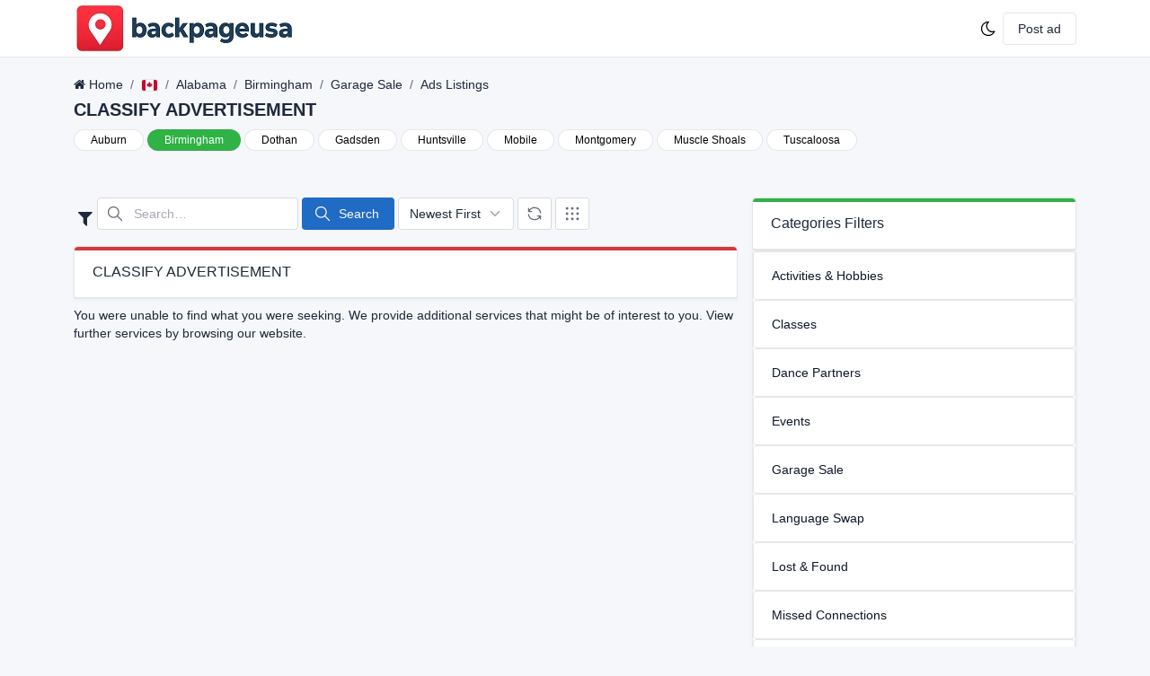

--- FILE ---
content_type: text/html; charset=UTF-8
request_url: https://www.backpageusa.com/backpage-birmingham/garage-sale
body_size: 9572
content:
<!DOCTYPE html>
<html lang="en">      
  <head>    
  <!-- Google Tag Manager -->
<script>(function(w,d,s,l,i){w[l]=w[l]||[];w[l].push({'gtm.start':
new Date().getTime(),event:'gtm.js'});var f=d.getElementsByTagName(s)[0],
j=d.createElement(s),dl=l!='dataLayer'?'&l='+l:'';j.async=true;j.src=
'https://www.googletagmanager.com/gtm.js?id='+i+dl;f.parentNode.insertBefore(j,f);
})(window,document,'script','dataLayer','GTM-N6JV8LQH');</script>
<!-- End Google Tag Manager -->

	<meta charset="utf-8">   
	<title>Garage Sale in Birmingham | Backpage Alternative Birmingham USA - backpageusa.com</title>

	<meta name="description" content="Find Garage Sale, hookup ads, erotic massage, and adult dating services in Birmingham, USA. Best backpage alternative for real adult classifieds."/>
	<meta name="keywords" content="Garage Sale in Birmingham, backpage Birmingham, adult classifieds Birmingham, Garage Sale ads Birmingham, backpageusa Birmingham Garage Sale, backpageusa, free classified ads in USA, backpage, back page, backpage replacement, bedpage, yesbackpage"/>

	<link rel="canonical" href="https://www.backpageusa.com/backpage-birmingham/garage-sale"/>
	<meta name="viewport" content="width=device-width, initial-scale=1">
	<meta name="robots" content="index, follow">

	<!-- OpenGraph Meta -->
	<meta property="og:locale" content="en_US">
	<meta property="og:type" content="website">
	<meta property="og:title" content="Garage Sale in Birmingham | Backpage Alternative Birmingham USA - backpageusa.com">
	<meta property="og:description" content="Find Garage Sale, hookup ads, erotic massage, and adult dating services in Birmingham, USA. Best backpage alternative for real adult classifieds.">
	<meta property="og:url" content="https://www.backpageusa.com/backpage-birmingham/garage-sale">
	<meta property="og:site_name" content="backpageusa.com">
	<meta property="og:image" content="https://www.backpageusa.com/seologo.png">

	<!-- Schema Markup -->
	<script type="application/ld+json">
	{
	  "@context": "https://schema.org",
	  "@type": "WebPage",
	  "name": "Garage Sale in Birmingham",
	  "description": "Find Garage Sale, hookup ads, erotic massage, and adult dating services in Birmingham, USA. Best backpage alternative for real adult classifieds.",
	  "url": "https://www.backpageusa.com/backpage-birmingham/garage-sale",
	  "inLanguage": "en-US",
	  "publisher": {
		"@type": "Organization",
		"name": "backpageusa.com",
		"logo": {
		  "@type": "ImageObject",
		  "url": "https://www.backpageusa.com/assets/img/logo.png"
		}
	  }
	}
	</script>
	
	<link rel="apple-touch-icon" sizes="180x180" href="https://www.backpageusa.com/assets/img/favicon_io/apple-touch-icon.png">
	<link rel="icon" type="image/png" sizes="32x32" href="https://www.backpageusa.com/assets/img/favicon_io/favicon-32x32.png">
	<link rel="icon" type="image/png" sizes="16x16" href="https://www.backpageusa.com/assets/img/favicon_io/favicon-16x16.png">
	<link rel="manifest" href="https://www.backpageusa.com/assets/img/favicon_io/site.webmanifest">

    <!-- CSS files -->
    <link href="https://www.backpageusa.com/assets/css/backpageusa.min.css" rel="stylesheet"/>
    <link href="https://www.backpageusa.com/assets/css/backpageusa-flags.min.css" rel="stylesheet"/>
    <link href="https://www.backpageusa.com/assets/css/backpageusa-payments.min.css" rel="stylesheet"/>
    <link href="https://www.backpageusa.com/assets/css/backpageusa-vendors.min.css" rel="stylesheet"/>
    <link href="https://www.backpageusa.com/assets/css/demo.min.css" rel="stylesheet"/>
    <link href="https://www.backpageusa.com/assets/css/custom.css" rel="stylesheet"/>
	
	<link rel="stylesheet" href="https://www.backpageusa.com/assets/owlcarousel/assets/owl.carousel.min.css">
	<link rel="stylesheet" href="https://www.backpageusa.com/assets/owlcarousel/assets/owl.theme.default.min.css">
	<script src="https://www.backpageusa.com/assets/custom_js/jquery.min.js" ></script>
	<script src="https://www.backpageusa.com/assets/owlcarousel/owl.carousel.js"></script>
    <script src="https://www.backpageusa.com/assets/js/parsleyjs.js"></script>
	<link href="https://maxcdn.bootstrapcdn.com/font-awesome/4.2.0/css/font-awesome.min.css" rel="stylesheet"/>
	<script src="https://www.backpageusa.com/assets/js/custom.js"></script>	

	<meta name="google-site-verification" content="w07lTlfJbHFuWAKjpc8sVIk0EEIwtTvAzq2YvGVJ_Ik" />
	
	
  <!-- Google tag (gtag.js) -->
<script async src="https://www.googletagmanager.com/gtag/js?id=G-H82BMYJ8RV"></script>
<script>
  window.dataLayer = window.dataLayer || [];
  function gtag(){dataLayer.push(arguments);}
  gtag('js', new Date());

  gtag('config', 'G-H82BMYJ8RV');
</script>   
  </head>
  
  
  <body >
   
<!-- Google Tag Manager (noscript) -->
<noscript><iframe src="https://www.googletagmanager.com/ns.html?id=GTM-N6JV8LQH"
height="0" width="0" style="display:none;visibility:hidden"></iframe></noscript>

	
<div class="page page-center backpageusa_loader" >
      <div class="container container-slim py-4">
        <div class="text-center">
          <div class="mb-3">
            <a href="https://www.backpageusa.com/" class="navbar-brand "><img src="https://www.backpageusa.com/assets/img/logo.png" alt="backpageusa"></a>
          </div>
          <div class="text-secondary mb-3">Preparing application</div>
          <div class="progress progress-sm">
            <div class="progress-bar progress-bar-indeterminate"></div>
          </div>
        </div>
      </div>
    </div>
	
 
  <style>
  
 .backpageusa_loader {
  position: fixed;background-color: rgb(255 253 253 / 83%);height: 100vh;width: 100vw;z-index: 2147483647;display: none;
  }
  .not_display{
	display:none;
  }
  .container-slim {
    --tblr-gutter-x: calc(var(--tblr-page-padding) * 2);
    --tblr-gutter-y: 0;
    width: 100%;
    padding-right: calc(var(--tblr-gutter-x) * .5);
    padding-left: calc(var(--tblr-gutter-x) * .5);
    margin-right: auto;
    margin-left: auto;
    max-width: 16rem;
}
 .cannavlink{
 padding:10px 0 10px 12px;
 }
  .parsley-errors-list{
		margin: 0 !important;
		padding: 0 !important;  
  }
  
  .breadcrumb-item a {
		color: var(--tblr-breadcrumb-item-active-color);
	}


	a.accordion-button.unsethomeaccordion::after{
	  width:0;
	  }
	  .list-group-item:active, .list-group-item:focus, .list-group-item:hover {    
		text-decoration: unset;
	}

	.accordion-button:hover {
		z-index: 2;
		text-decoration: none;
		background: aliceblue;
		color: black;
	}
	.select2-results__option{
		color:#000;
	}
	.select2-container--default .select2-selection--multiple .select2-selection__choice{
		color:#000;
	}
	


  </style>
    <div class="page">
      <header class="navbar navbar-expand-md navbar-light d-print-none">
        <div class="container-xl" style=" flex-wrap: nowrap;">
          
		   <a class="navbar-toggler" data-bs-toggle="offcanvas" href="#offcanvasEnd" role="button" aria-controls="offcanvasEnd">
			  <span class="navbar-toggler-icon"></span>
			</a>
			
          <div class="navbar-brand navbar-brand-autodark d-none-navbar-horizontal pe-0 pe-md-3" style="padding:0;">
            <a href="https://www.backpageusa.com/">
              <img src="https://www.backpageusa.com/assets/img/logo.png" alt="backpageusa" title="backpageusa" class="navbar-brand-image" style="height:unset;">
            </a>
          </div>
		  
		  
          <div class="navbar-nav flex-row order-md-last">
			            <div class="nav-link px-0 ">
			              <a href="?theme=dark" class="hide-theme-dark" title="Enable dark mode" data-bs-toggle="tooltip" data-bs-placement="bottom" style="color:#000;">
               
                <svg xmlns="https://www.w3.org/2000/svg" class="icon" width="24" height="24" viewBox="0 0 24 24" stroke-width="2" stroke="currentColor" fill="none" stroke-linecap="round" stroke-linejoin="round"><path stroke="none" d="M0 0h24v24H0z" fill="none"/><path d="M12 3c.132 0 .263 0 .393 0a7.5 7.5 0 0 0 7.92 12.446a9 9 0 1 1 -8.313 -12.454z" /></svg>
              </a>
              <a href="?theme=light" class="hide-theme-light" title="Enable light mode" data-bs-toggle="tooltip" data-bs-placement="bottom" style="color:#fff;">
               
                <svg xmlns="https://www.w3.org/2000/svg" class="icon" width="24" height="24" viewBox="0 0 24 24" stroke-width="2" stroke="currentColor" fill="none" stroke-linecap="round" stroke-linejoin="round"><path stroke="none" d="M0 0h24v24H0z" fill="none"/><circle cx="12" cy="12" r="4" /><path d="M3 12h1m8 -9v1m8 8h1m-9 8v1m-6.4 -15.4l.7 .7m12.1 -.7l-.7 .7m0 11.4l.7 .7m-12.1 -.7l-.7 .7" /></svg>
              </a>
			            </div>
						<div class="nav-item  d-md-flex ">
              <div class="btn-list">
              
				 <a href="https://www.backpageusa.com/post-ad" class="btn"  rel="noreferrer">
                  
                  Post ad
                </a>
              </div>
            </div>
			          </div>
          <div class="collapse navbar-collapse" id="navbar-menu">
            <div class="d-flex flex-column flex-md-row flex-fill align-items-stretch align-items-md-center">
			            </div>
          </div>
		  
		  	
		
	
	
        </div>
		
		
	
	
      </header>
	  
	  <div class="page-wrapper">
        <div class="container-xl">
			<div class="offcanvas offcanvas-end" tabindex="-1" id="offcanvasEnd" aria-labelledby="offcanvasEndLabel" style="    width: 75%;">
              <div class="offcanvas-header">
                <h2 class="offcanvas-title navbar-brand-autodark" id="offcanvasEndLabel">
				<a href="https://www.backpageusa.com/">
				  <img src="https://www.backpageusa.com/assets/img/logo.png" alt="backpageusa" class="navbar-brand-image" style="height:unset;">
				</a>
				
				</h2>
                <button type="button" class="btn-close text-reset" data-bs-dismiss="offcanvas" aria-label="Close"></button>
              </div>
              <div class="offcanvas-body" style="padding:10px;">
			  			  <div class="accordion" id="accordion-example">
                  <div class="accordion-item">
                    <h2 class="accordion-header" id="heading-1">                     
					
					  <a class="accordion-button unsethomeaccordion" href="https://www.backpageusa.com/login">
                         <svg xmlns="https://www.w3.org/2000/svg" class="icon icon-tabler icon-tabler-login" width="40" height="40" viewBox="0 0 24 24" stroke-width="2" stroke="currentColor" fill="none" stroke-linecap="round" stroke-linejoin="round">
   <path stroke="none" d="M0 0h24v24H0z" fill="none"></path>
   <path d="M14 8v-2a2 2 0 0 0 -2 -2h-7a2 2 0 0 0 -2 2v12a2 2 0 0 0 2 2h7a2 2 0 0 0 2 -2v-2"></path>
   <path d="M20 12h-13l3 -3m0 6l-3 -3"></path>
</svg> &nbsp; Login
                      </a>
                    </h2>                    
                  </div>
				  <div class="accordion-item">
                    <h2 class="accordion-header" id="heading-1">                     
					  <a class="accordion-button unsethomeaccordion" href="https://www.backpageusa.com/signup">
                         <svg xmlns="https://www.w3.org/2000/svg" class="icon icon-tabler icon-tabler-user-plus" width="40" height="40" viewBox="0 0 24 24" stroke-width="2" stroke="currentColor" fill="none" stroke-linecap="round" stroke-linejoin="round">
   <path stroke="none" d="M0 0h24v24H0z" fill="none"></path>
   <circle cx="9" cy="7" r="4"></circle>
   <path d="M3 21v-2a4 4 0 0 1 4 -4h4a4 4 0 0 1 4 4v2"></path>
   <path d="M16 11h6m-3 -3v6"></path>
</svg>&nbsp; Register
                      </a>
                    </h2>                    
                  </div>
				
                </div>
				
			  				
			
                
              </div>
            </div>
		
			
			
        </div>
			<script src="https://www.backpageusa.com/assets/custom_js/lazyload.min.js" defer></script>
			
<style>
.breadcrumb-item a {
    color: var(--tblr-breadcrumb-item-active-color);
}
   .owl-carousel .owl-dots.disabled, .owl-carousel .owl-nav.disabled {
   display: block !important;
   }
   #demos .owl-carousel .item {
   height: 225px;
   background: #4DC7A0;
   border-radius: 1rem;
   }
   .ribbons {
   transform: rotate(-24deg);
   position: absolute;
   bottom: 11px;
   right: -18px;
   width: 96px;
   }
   .ribbons .txt {
   position: absolute;
   top: -20px;
   left: 20px;
   }​
</style>
<div class="container-xl">
   <!-- Page title -->
   <div class="page-header d-print-none">
      <div class="row align-items-center mw-100">
         <div class="col">
            <div class="mb-1">
               <ol class="breadcrumb" aria-label="breadcrumbs">
                  <li class="breadcrumb-item"><i class="fa fa-home"></i> <a href="https://www.backpageusa.com/">Home</a></li>
                  <li class="breadcrumb-item"> <a href="https://www.backpageusa.com/backpage-birmingham"><span class="flag flag-country-ca"></span> </a> </li>
                  <li class="breadcrumb-item"> <a href="https://www.backpageusa.com/backpage-birmingham">Alabama </a></li>
                  <li class="breadcrumb-item"> <a href="https://www.backpageusa.com/backpage-birmingham">Birmingham</a> </li>
                  <li class="breadcrumb-item"> <a href="https://www.backpageusa.com/backpage-birmingham">Garage Sale</a></li>
                  <li class="breadcrumb-item active">Ads Listings </li>
               </ol>
            </div>
            <h2 class="page-title">
               <span class="text-truncate">CLASSIFY ADVERTISEMENT</span>
            </h2>
         </div>
         <div class="mb-3">
            				   
            <a class="bg-white btn  btn-pill  btn-sm  mt-2 border text-black" href="https://www.backpageusa.com/backpage-auburn/garage-sale"> Auburn</a>
            				   
            <a class="bg-green text-white btn  btn-pill  btn-sm  mt-2 border text-black" href="https://www.backpageusa.com/backpage-birmingham/garage-sale"> Birmingham</a>
            				   
            <a class="bg-white btn  btn-pill  btn-sm  mt-2 border text-black" href="https://www.backpageusa.com/backpage-dothan/garage-sale"> Dothan</a>
            				   
            <a class="bg-white btn  btn-pill  btn-sm  mt-2 border text-black" href="https://www.backpageusa.com/backpage-gadsden/garage-sale"> Gadsden</a>
            				   
            <a class="bg-white btn  btn-pill  btn-sm  mt-2 border text-black" href="https://www.backpageusa.com/backpage-huntsville/garage-sale"> Huntsville</a>
            				   
            <a class="bg-white btn  btn-pill  btn-sm  mt-2 border text-black" href="https://www.backpageusa.com/backpage-mobile/garage-sale"> Mobile</a>
            				   
            <a class="bg-white btn  btn-pill  btn-sm  mt-2 border text-black" href="https://www.backpageusa.com/backpage-montgomery/garage-sale"> Montgomery</a>
            				   
            <a class="bg-white btn  btn-pill  btn-sm  mt-2 border text-black" href="https://www.backpageusa.com/backpage-shoals/garage-sale"> Muscle Shoals</a>
            				   
            <a class="bg-white btn  btn-pill  btn-sm  mt-2 border text-black" href="https://www.backpageusa.com/backpage-tuscaloosa/garage-sale"> Tuscaloosa</a>
                     </div>
      </div>
   </div>
</div>
<div class="page-body">
   <div class="container-xl">
      <div class="row row-cards mb-4">
               </div>
      <div class="row row-cards">
         <div class="col-md-8">
            <div class="row align-items-center mb-2">
               
               <div class="">
                  <div class="d-flex" style="flex-wrap: wrap;justify-content: unset;">
				   <h2 class="page-title"><i class="fa-fw fa fa-filter fa-1x"></i> </h2>
                     <div class=" d-md-block" style="margin-bottom:10px;">
                        <div class="input-icon">
                           <span class="input-icon-addon">
                              <!-- Download SVG icon from http://tabler-icons.io/i/search -->
                              <svg xmlns="http://www.w3.org/2000/svg" class="icon" width="24" height="24" viewBox="0 0 24 24" stroke-width="2" stroke="currentColor" fill="none" stroke-linecap="round" stroke-linejoin="round">
                                 <path stroke="none" d="M0 0h24v24H0z" fill="none"></path>
                                 <circle cx="10" cy="10" r="7"></circle>
                                 <line x1="21" y1="21" x2="15" y2="15"></line>
                              </svg>
                           </span>
                           <input type="text"  id="search_val" value="" class="form-control clearable" placeholder="Search…" aria-label="Search in website">
                        </div>
                     </div>
                     &nbsp;
                     <button class="btn btn-primary" id="search_ads" style="margin-bottom:10px;">
                        <svg xmlns="http://www.w3.org/2000/svg" class="icon icon-tabler icon-tabler-search" width="40" height="40" viewBox="0 0 24 24" stroke-width="2" stroke="currentColor" fill="none" stroke-linecap="round" stroke-linejoin="round">
                           <path stroke="none" d="M0 0h24v24H0z" fill="none"></path>
                           <circle cx="10" cy="10" r="7"></circle>
                           <line x1="21" y1="21" x2="15" y2="15"></line>
                        </svg>
                        Search
                     </button>
                     &nbsp;
                     <div class="dropdown">
                        <select class="form-select sorted_by">
                           <option value="1"> Newest First</option>
                           <option value="2">Oldest First</option>
                        </select>
                     </div>
                     &nbsp;
                     <div class="form-selectgroup" title="Refresh">
                        <label class="form-selectgroup-item">
                           <input type="button" class="form-selectgroup-input page_reload" >
                           <span class="form-selectgroup-label">
                              <svg xmlns="http://www.w3.org/2000/svg" class="icon icon-tabler icon-tabler-refresh" width="40" height="40" viewBox="0 0 24 24" stroke-width="2" stroke="currentColor" fill="none" stroke-linecap="round" stroke-linejoin="round">
                                 <path stroke="none" d="M0 0h24v24H0z" fill="none"></path>
                                 <path d="M20 11a8.1 8.1 0 0 0 -15.5 -2m-.5 -4v4h4"></path>
                                 <path d="M4 13a8.1 8.1 0 0 0 15.5 2m.5 4v-4h-4"></path>
                              </svg>
                           </span>
                        </label>
                     </div>
                     &nbsp;	
                     <div id="IsMobile" class="d-block d-lg-none"></div>
                     <div class="form-selectgroup">
                        <label class="form-selectgroup-item glv1" style="display:none;">
                           <input type="radio" name="name" value="1" class="form-selectgroup-input grid_list_view" checked="">
                           <span class="form-selectgroup-label">
                              <!-- Download SVG icon from http://tabler-icons.io/i/sun -->
                              <svg xmlns="http://www.w3.org/2000/svg" class="icon icon-tabler icon-tabler-menu-2" width="40" height="40" viewBox="0 0 24 24" stroke-width="2" stroke="currentColor" fill="none" stroke-linecap="round" stroke-linejoin="round">
                                 <path stroke="none" d="M0 0h24v24H0z" fill="none"></path>
                                 <line x1="4" y1="6" x2="20" y2="6"></line>
                                 <line x1="4" y1="12" x2="20" y2="12"></line>
                                 <line x1="4" y1="18" x2="20" y2="18"></line>
                              </svg>
                           </span>
                        </label>
                        <label class="form-selectgroup-item glv2">
                           <input type="radio" name="name" value="2" class="form-selectgroup-input grid_list_view default_selector_gv">
                           <span class="form-selectgroup-label">
                              <svg xmlns="http://www.w3.org/2000/svg" class="icon icon-tabler icon-tabler-grid-dots" width="40" height="40" viewBox="0 0 24 24" stroke-width="2" stroke="currentColor" fill="none" stroke-linecap="round" stroke-linejoin="round">
                                 <path stroke="none" d="M0 0h24v24H0z" fill="none"></path>
                                 <circle cx="5" cy="5" r="1"></circle>
                                 <circle cx="12" cy="5" r="1"></circle>
                                 <circle cx="19" cy="5" r="1"></circle>
                                 <circle cx="5" cy="12" r="1"></circle>
                                 <circle cx="12" cy="12" r="1"></circle>
                                 <circle cx="19" cy="12" r="1"></circle>
                                 <circle cx="5" cy="19" r="1"></circle>
                                 <circle cx="12" cy="19" r="1"></circle>
                                 <circle cx="19" cy="19" r="1"></circle>
                              </svg>
                           </span>
                        </label>
                     </div>
                  </div>
               </div>
            </div>
			<!-- card -->
			 <div class="card">
				<div class="card-status-top bg-red h-1"></div>
                  <div class="card-header">
                    <h3 class="card-title">CLASSIFY ADVERTISEMENT</h3>
                  </div>
                  </div>
            <div class="">
			
               <div id="load-more-ads" class="mt-2" >
                                    <span>You were unable to find what you were seeking. We provide additional services that might be of interest to you. View further services by browsing our website. </span>
                                 </div>
               <span  class="listing_end" style="display:none;padding-left:12px;">You were unable to find what you were seeking. We provide additional services that might be of interest to you. View further services by browsing our website.
</span>
               <div style="padding:10px;" class="mb-2">
                                    <input type="hidden" id="categories_name" value="garage-sale">
                  <input type="hidden" id="location_name" value="backpage-birmingham">
                  <input type="hidden" id="result_no" value="25">
                  <input type="hidden" id="gval" value="1">
                  <input type="hidden" id="apply_filter" value="">
                  <input type="hidden" id="sorted_by" value="1">
               </div>
            </div>
         </div>
         <div class="col-lg-4">
		 <div class="card d-none d-md-flex">
				<div class="card-status-top bg-green h-1"></div>
                  <div class="card-header">
                    <h3 class="card-title">Categories Filters</h3>
                  </div>
                  </div>
				  

            <div class="card card-md mb-2 d-none d-md-flex">
             
               <div class="card-body p-0">
                  				
                  <div class="list-group">
                     <a class="list-group-item list-group-item-action align-items-center  change_on_hover" href="https://www.backpageusa.com/backpage-birmingham/activities-hobbies"  title="Activities & Hobbies">Activities & Hobbies</a>               
                  </div>
                  				
                  <div class="list-group">
                     <a class="list-group-item list-group-item-action align-items-center  change_on_hover" href="https://www.backpageusa.com/backpage-birmingham/classes"  title="Classes">Classes</a>               
                  </div>
                  				
                  <div class="list-group">
                     <a class="list-group-item list-group-item-action align-items-center  change_on_hover" href="https://www.backpageusa.com/backpage-birmingham/dance-partners"  title="Dance Partners">Dance Partners</a>               
                  </div>
                  				
                  <div class="list-group">
                     <a class="list-group-item list-group-item-action align-items-center  change_on_hover" href="https://www.backpageusa.com/backpage-birmingham/events"  title="Events">Events</a>               
                  </div>
                  				
                  <div class="list-group">
                     <a class="list-group-item list-group-item-action align-items-center  change_on_hover" href="https://www.backpageusa.com/backpage-birmingham/garage-sale"  title="Garage Sale">Garage Sale</a>               
                  </div>
                  				
                  <div class="list-group">
                     <a class="list-group-item list-group-item-action align-items-center  change_on_hover" href="https://www.backpageusa.com/backpage-birmingham/language-swap"  title="Language Swap">Language Swap</a>               
                  </div>
                  				
                  <div class="list-group">
                     <a class="list-group-item list-group-item-action align-items-center  change_on_hover" href="https://www.backpageusa.com/backpage-birmingham/lost-found"  title="Lost & Found">Lost & Found</a>               
                  </div>
                  				
                  <div class="list-group">
                     <a class="list-group-item list-group-item-action align-items-center  change_on_hover" href="https://www.backpageusa.com/backpage-birmingham/missed-connections"  title="Missed Connections">Missed Connections</a>               
                  </div>
                  				
                  <div class="list-group">
                     <a class="list-group-item list-group-item-action align-items-center  change_on_hover" href="https://www.backpageusa.com/backpage-birmingham/musicians-artists"  title="Musicians & Artists">Musicians & Artists</a>               
                  </div>
                  				
                  <div class="list-group">
                     <a class="list-group-item list-group-item-action align-items-center  change_on_hover" href="https://www.backpageusa.com/backpage-birmingham/restaurants"  title="Restaurants">Restaurants</a>               
                  </div>
                  				
                  <div class="list-group">
                     <a class="list-group-item list-group-item-action align-items-center  change_on_hover" href="https://www.backpageusa.com/backpage-birmingham/sports-partners"  title="Sports Partners">Sports Partners</a>               
                  </div>
                  				
                  <div class="list-group">
                     <a class="list-group-item list-group-item-action align-items-center  change_on_hover" href="https://www.backpageusa.com/backpage-birmingham/rideshare-travel-partners"  title="Rideshare & Travel Partners">Rideshare & Travel Partners</a>               
                  </div>
                                 </div>
            </div>
                     </div>
      </div>
	     </div>
</div>
</div>
<script type="text/javascript">
$(document).ready(function(){	
	$(document).on("click",".page_reload",function(){
		location.reload();
	});
	$(document).on("change",".sorted_by",function(){
		var sorted_by = $(this).val();
		$("#sorted_by").val(sorted_by);
		$("#result_no").val(0);
		$('#load-more-ads').html("");
		loadmore();
	});
	$(document).on("click",".apply_filter",function(){
		var apply_filter = $(this).val();
		$("#apply_filter").val(apply_filter);
		$("#result_no").val(0);
		$('#load-more-ads').html("");
		loadmore();
	});
	if ($("#IsMobile").is(":visible")) {		
		$('.glv2').hide();
		$('.glv1').show();	
		$("#gval").val(2);
		$("#result_no").val(0);
		$('#load-more-ads').html("");
		loadmore();
	}
	
	$(document).on("click",".grid_list_view",function(){
		var gval = $(this).val();		
		if(gval == 1){
			$('.glv1').hide();
			$('.glv2').show();
		}else{
			$('.glv2').hide();
			$('.glv1').show();	
		}
		
		$("#gval").val(gval);
		$("#result_no").val(0);
		$('#load-more-ads').html("");
		loadmore();
	});
	$(document).on("click","#search_ads",function(){
		$('#result_no').val(0);
		$('#load-more-ads').html("");
	});
	$(document).on("click","#load , #search_ads",function(){		
		loadmore();
	});
});

function loadmore()
{
	var val = document.getElementById("result_no").value;
	var flag = document.getElementById("gval").value;;
	var search_val = document.getElementById("search_val").value;;
	var sorted_by = document.getElementById("sorted_by").value;;
	var status = document.getElementById("apply_filter").value;;
	var categories_name = document.getElementById("categories_name").value;;
	var location_name = document.getElementById("location_name").value;;
	$('.backpageusa_loader').show();
	$.ajax({
		type: 'post',
		url: 'https://www.backpageusa.com/load_more_ads',
		data: { "start":val , "flag" : flag , "search_val" : search_val , "status" :  status,"sorted_by" :  sorted_by,"location_name" :  location_name,"categories_name" :  categories_name},
		// async:false,
		success: function (response) {			
			$('.backpageusa_loader').hide(); 
			$("#load").show();
			if(response == 0) 
			{
				$("#load").hide();
				$(".listing_end").show();
			}else{				
				$(".listing_end").hide();
				var content = document.getElementById("load-more-ads");
				content.innerHTML = content.innerHTML+response;				
				document.getElementById("result_no").value = Number(val)+25;
				var test = new LazyLoad();
			}
		}
	});
}
</script>

 
<script>
jQuery(document).ready(function($) {
	  $('.loop , .loop1').owlCarousel({
		center: true,
		items: 2,
		loop: true,
		margin: 10,
		responsive: {
		  600: {
			items: 4
		  }
		}
	  });
	 
	});
</script>
	
<script>
$(document).on("click",".show_interest",function() {	
		var $this = $(this);				
		var statusid =  $(this).attr('status-check');
		var ad_id =  $(this).attr('data-mattr');
		if(statusid == 1)
		{
			$(this).removeClass('btn-none');
			$(this).addClass('primarybtnsuccess'); 
			$(this).html("<i class='fa fa-heart' style='color:#e61e14;'></i>");
			$(this).attr("status-check" , "0");
		}else{
			$(this).removeClass('primarybtnsuccess');
			$(this).addClass('btn-none');
			$(this).html("<i class='fa fa-heart'></i>");
			$(this).attr("status-check" , "1");
		}
		$.ajax({
			url  : "https://www.backpageusa.com/show_interest",
			type : "POST",
			data : {'ad_id' :ad_id, 'statusid':statusid},		
			success : function(res)
			{
				if(res == '0'){
					location.replace('https://www.backpageusa.com/login');
				}
			}	
		});	   
});

$(".change_on_hover").hover(function () {
	$(".change_on_hover").removeClass("active");
	$(this).toggleClass("active");
 });
 
 
 function tog(v){return v ? "addClass" : "removeClass";} 
	$(document).on("input", ".clearable", function(){		
		$(this)[tog(this.value)]("x");
	}).on("mousemove", ".x", function( e ){
		$(this)[tog(this.offsetWidth-18 < e.clientX-this.getBoundingClientRect().left)]("onX");
	}).on("touchstart click", ".onX", function( ev ){		
		ev.preventDefault();
	
		$('#search_val').val('');
		$('#result_no').val(0);
		$('#load-more-ads').html("");
		loadmore();
		
		$(this).removeClass("x onX").val("").change();
	});
</script>
<footer class="footer footer-transparent d-print-none">
	  <div class="container-xl">
	
        <section class="seo-text" style="padding:20px; background:#f9f9f9;">
            <h1>Find Garage Sale & Escorts in Birmingham, USA</h1>
            <p>Looking for <strong>garage sale services in Birmingham?</strong> BackpageUSA is your trusted <strong>classified site</strong> for adult listings, casual encounters, and <strong>garage sale ads</strong> in Birmingham, USA. We bring you verified, real-time listings so you can connect instantly and safely.</p>

            <h2>Backpage Alternative for Garage Sale & Dating in Birmingham, USA</h2> 

            <ul>
                <li>📍 100% free local garage sale classifieds in Birmingham</li>
                <li>💋 Verified ads from real garage sale providers near you</li>
                <li>🔒 Private, secure, and easy contact options</li>
                <li>⚡ Easy registration — instant browsing</li>
            </ul>

            <p>Whether you're into <strong>escorts, massages, adult dating, or companionship</strong>, BackpageUSA Birmingham helps you explore safely and discreetly. Join now and find the best <strong>garage sale in Birmingham, USA</strong> today!</p>
        </section> 
		<div class="row text-center align-items-center flex-row-reverse">
		  <div class="col-lg-auto ms-lg-auto">
			<ul class="list-inline list-inline-dots mb-0">
			  <li class="list-inline-item">
			 
			  <a href="https://www.backpageusa.com/terms-of-use" class="link-secondary">Terms of Use</a></li>
			  <li class="list-inline-item"><a href="https://www.backpageusa.com/privacy-policy" class="link-secondary">Privacy </a></li>
			  <li class="list-inline-item"><a href="https://www.backpageusa.com/stop-traffic" class="link-secondary">STOP Trafficking  </a></li>
			  <li class="list-inline-item"><a href="https://www.backpageusa.com/contact-us" class="link-secondary">Contact us!</a></li>
			  <li class="list-inline-item"><a href="https://www.backpageusa.com/removal-request" class="link-secondary">Takedown Request</a></li>
			
			</ul>
		  </div>
		  <div class="col-12 col-lg-auto mt-3 mt-lg-0">
			<ul class="list-inline list-inline-dots mb-0">
			  <li class="list-inline-item">
				Copyright &copy; 2026				<a href="https://www.backpageusa.com/" class="link-secondary">backpageusa</a>.
				All rights reserved.
			  </li>
			 
			</ul>
		  </div>
		</div>
	  </div>
	</footer>
  </div> 
</div>
 
<script src="https://www.backpageusa.com/assets/libs/tom-select/dist/js/tom-select.base.min.js" defer></script>
<script src="https://www.backpageusa.com/assets/js/backpageusajs.min.js" defer></script>
<script src="https://www.backpageusa.com/assets/js/demo.min.js" defer></script>

<script defer>

$(document).ready(function(){
	 $(".alert-success , .alert-warning").fadeOut(8000);
});	
   window.addEventListener('DOMContentLoaded', function() {
		$(function () {
			window.lazyFunctions = window.lazyFunctions || {};

			new LazyLoad({
				unobserve_entered: true,
				callback_enter: function(element) {
					var lazyFunctionName = element.getAttribute(
						"data-lazy-function"
					);
					var lazyFunction = window.lazyFunctions[lazyFunctionName];
					if (!lazyFunction) return;
					lazyFunction(element);
				}
			});
			
		});
	 }); 
</script>

</body>
</html>

--- FILE ---
content_type: text/css
request_url: https://www.backpageusa.com/assets/css/backpageusa-payments.min.css
body_size: 1051
content:
/*!
* Tabler v1.0.0-beta11 (https://tabler.io)
* @version 1.0.0-beta11
* @link https://tabler.io
* Copyright 2018-2022 The Tabler Authors
* Copyright 2018-2022 codecalm.net Paweł Kuna
* Licensed under MIT (https://github.com/tabler/tabler/blob/master/LICENSE)
*/
.payment{width:3.33332rem;height:2rem;display:inline-block;background:no-repeat center/100% 100%;vertical-align:bottom;font-style:normal;box-shadow:0 0 1px 1px rgba(0,0,0,.1);border-radius:2px}.payment-provider-2checkout{background-image:url(../img/payments/2checkout.svg)}.payment-provider-2checkout-dark{background-image:url(../img/payments/2checkout-dark.svg)}.payment-provider-alipay{background-image:url(../img/payments/alipay.svg)}.payment-provider-alipay-dark{background-image:url(../img/payments/alipay-dark.svg)}.payment-provider-amazon{background-image:url(../img/payments/amazon.svg)}.payment-provider-amazon-dark{background-image:url(../img/payments/amazon-dark.svg)}.payment-provider-americanexpress{background-image:url(../img/payments/americanexpress.svg)}.payment-provider-americanexpress-dark{background-image:url(../img/payments/americanexpress-dark.svg)}.payment-provider-applepay{background-image:url(../img/payments/applepay.svg)}.payment-provider-applepay-dark{background-image:url(../img/payments/applepay-dark.svg)}.payment-provider-bancontact{background-image:url(../img/payments/bancontact.svg)}.payment-provider-bancontact-dark{background-image:url(../img/payments/bancontact-dark.svg)}.payment-provider-bitcoin{background-image:url(../img/payments/bitcoin.svg)}.payment-provider-bitcoin-dark{background-image:url(../img/payments/bitcoin-dark.svg)}.payment-provider-bitpay{background-image:url(../img/payments/bitpay.svg)}.payment-provider-bitpay-dark{background-image:url(../img/payments/bitpay-dark.svg)}.payment-provider-blik{background-image:url(../img/payments/blik.svg)}.payment-provider-blik-dark{background-image:url(../img/payments/blik-dark.svg)}.payment-provider-cirrus{background-image:url(../img/payments/cirrus.svg)}.payment-provider-cirrus-dark{background-image:url(../img/payments/cirrus-dark.svg)}.payment-provider-clickandbuy{background-image:url(../img/payments/clickandbuy.svg)}.payment-provider-clickandbuy-dark{background-image:url(../img/payments/clickandbuy-dark.svg)}.payment-provider-coinkite{background-image:url(../img/payments/coinkite.svg)}.payment-provider-coinkite-dark{background-image:url(../img/payments/coinkite-dark.svg)}.payment-provider-dinersclub{background-image:url(../img/payments/dinersclub.svg)}.payment-provider-dinersclub-dark{background-image:url(../img/payments/dinersclub-dark.svg)}.payment-provider-directdebit{background-image:url(../img/payments/directdebit.svg)}.payment-provider-directdebit-dark{background-image:url(../img/payments/directdebit-dark.svg)}.payment-provider-discover{background-image:url(../img/payments/discover.svg)}.payment-provider-discover-dark{background-image:url(../img/payments/discover-dark.svg)}.payment-provider-dotpay{background-image:url(../img/payments/dotpay.svg)}.payment-provider-dotpay-dark{background-image:url(../img/payments/dotpay-dark.svg)}.payment-provider-dwolla{background-image:url(../img/payments/dwolla.svg)}.payment-provider-dwolla-dark{background-image:url(../img/payments/dwolla-dark.svg)}.payment-provider-ebay{background-image:url(../img/payments/ebay.svg)}.payment-provider-ebay-dark{background-image:url(../img/payments/ebay-dark.svg)}.payment-provider-eway{background-image:url(../img/payments/eway.svg)}.payment-provider-eway-dark{background-image:url(../img/payments/eway-dark.svg)}.payment-provider-giropay{background-image:url(../img/payments/giropay.svg)}.payment-provider-giropay-dark{background-image:url(../img/payments/giropay-dark.svg)}.payment-provider-googlewallet{background-image:url(../img/payments/googlewallet.svg)}.payment-provider-googlewallet-dark{background-image:url(../img/payments/googlewallet-dark.svg)}.payment-provider-ingenico{background-image:url(../img/payments/ingenico.svg)}.payment-provider-ingenico-dark{background-image:url(../img/payments/ingenico-dark.svg)}.payment-provider-jcb{background-image:url(../img/payments/jcb.svg)}.payment-provider-jcb-dark{background-image:url(../img/payments/jcb-dark.svg)}.payment-provider-klarna{background-image:url(../img/payments/klarna.svg)}.payment-provider-klarna-dark{background-image:url(../img/payments/klarna-dark.svg)}.payment-provider-laser{background-image:url(../img/payments/laser.svg)}.payment-provider-laser-dark{background-image:url(../img/payments/laser-dark.svg)}.payment-provider-maestro{background-image:url(../img/payments/maestro.svg)}.payment-provider-maestro-dark{background-image:url(../img/payments/maestro-dark.svg)}.payment-provider-mastercard{background-image:url(../img/payments/mastercard.svg)}.payment-provider-mastercard-dark{background-image:url(../img/payments/mastercard-dark.svg)}.payment-provider-mir{background-image:url(../img/payments/mir.svg)}.payment-provider-mir-dark{background-image:url(../img/payments/mir-dark.svg)}.payment-provider-monero{background-image:url(../img/payments/monero.svg)}.payment-provider-monero-dark{background-image:url(../img/payments/monero-dark.svg)}.payment-provider-neteller{background-image:url(../img/payments/neteller.svg)}.payment-provider-neteller-dark{background-image:url(../img/payments/neteller-dark.svg)}.payment-provider-ogone{background-image:url(../img/payments/ogone.svg)}.payment-provider-ogone-dark{background-image:url(../img/payments/ogone-dark.svg)}.payment-provider-okpay{background-image:url(../img/payments/okpay.svg)}.payment-provider-okpay-dark{background-image:url(../img/payments/okpay-dark.svg)}.payment-provider-paybox{background-image:url(../img/payments/paybox.svg)}.payment-provider-paybox-dark{background-image:url(../img/payments/paybox-dark.svg)}.payment-provider-paymill{background-image:url(../img/payments/paymill.svg)}.payment-provider-paymill-dark{background-image:url(../img/payments/paymill-dark.svg)}.payment-provider-payone{background-image:url(../img/payments/payone.svg)}.payment-provider-payone-dark{background-image:url(../img/payments/payone-dark.svg)}.payment-provider-payoneer{background-image:url(../img/payments/payoneer.svg)}.payment-provider-payoneer-dark{background-image:url(../img/payments/payoneer-dark.svg)}.payment-provider-paypal{background-image:url(../img/payments/paypal.svg)}.payment-provider-paypal-dark{background-image:url(../img/payments/paypal-dark.svg)}.payment-provider-paysafecard{background-image:url(../img/payments/paysafecard.svg)}.payment-provider-paysafecard-dark{background-image:url(../img/payments/paysafecard-dark.svg)}.payment-provider-payu{background-image:url(../img/payments/payu.svg)}.payment-provider-payu-dark{background-image:url(../img/payments/payu-dark.svg)}.payment-provider-payza{background-image:url(../img/payments/payza.svg)}.payment-provider-payza-dark{background-image:url(../img/payments/payza-dark.svg)}.payment-provider-przelewy24{background-image:url(../img/payments/przelewy24.svg)}.payment-provider-przelewy24-dark{background-image:url(../img/payments/przelewy24-dark.svg)}.payment-provider-ripple{background-image:url(../img/payments/ripple.svg)}.payment-provider-ripple-dark{background-image:url(../img/payments/ripple-dark.svg)}.payment-provider-sage{background-image:url(../img/payments/sage.svg)}.payment-provider-sage-dark{background-image:url(../img/payments/sage-dark.svg)}.payment-provider-sepa{background-image:url(../img/payments/sepa.svg)}.payment-provider-sepa-dark{background-image:url(../img/payments/sepa-dark.svg)}.payment-provider-shopify{background-image:url(../img/payments/shopify.svg)}.payment-provider-shopify-dark{background-image:url(../img/payments/shopify-dark.svg)}.payment-provider-skrill{background-image:url(../img/payments/skrill.svg)}.payment-provider-skrill-dark{background-image:url(../img/payments/skrill-dark.svg)}.payment-provider-solo{background-image:url(../img/payments/solo.svg)}.payment-provider-solo-dark{background-image:url(../img/payments/solo-dark.svg)}.payment-provider-square{background-image:url(../img/payments/square.svg)}.payment-provider-square-dark{background-image:url(../img/payments/square-dark.svg)}.payment-provider-stripe{background-image:url(../img/payments/stripe.svg)}.payment-provider-stripe-dark{background-image:url(../img/payments/stripe-dark.svg)}.payment-provider-switch{background-image:url(../img/payments/switch.svg)}.payment-provider-switch-dark{background-image:url(../img/payments/switch-dark.svg)}.payment-provider-tpay{background-image:url(../img/payments/tpay.svg)}.payment-provider-tpay-dark{background-image:url(../img/payments/tpay-dark.svg)}.payment-provider-ukash{background-image:url(../img/payments/ukash.svg)}.payment-provider-ukash-dark{background-image:url(../img/payments/ukash-dark.svg)}.payment-provider-unionpay{background-image:url(../img/payments/unionpay.svg)}.payment-provider-unionpay-dark{background-image:url(../img/payments/unionpay-dark.svg)}.payment-provider-verifone{background-image:url(../img/payments/verifone.svg)}.payment-provider-verifone-dark{background-image:url(../img/payments/verifone-dark.svg)}.payment-provider-verisign{background-image:url(../img/payments/verisign.svg)}.payment-provider-verisign-dark{background-image:url(../img/payments/verisign-dark.svg)}.payment-provider-visa{background-image:url(../img/payments/visa.svg)}.payment-provider-visa-dark{background-image:url(../img/payments/visa-dark.svg)}.payment-provider-webmoney{background-image:url(../img/payments/webmoney.svg)}.payment-provider-webmoney-dark{background-image:url(../img/payments/webmoney-dark.svg)}.payment-provider-westernunion{background-image:url(../img/payments/westernunion.svg)}.payment-provider-westernunion-dark{background-image:url(../img/payments/westernunion-dark.svg)}.payment-provider-worldpay{background-image:url(../img/payments/worldpay.svg)}.payment-provider-worldpay-dark{background-image:url(../img/payments/worldpay-dark.svg)}.payment-xs{width:2.49999rem;height:1.5rem}.payment-sm{width:3.33332rem;height:2rem}.payment-md{width:6.249975rem;height:3.75rem}.payment-lg{width:8.3333rem;height:5rem}.payment-xl{width:11.66662rem;height:7rem}.payment-2xl{width:18.33326rem;height:11rem}

--- FILE ---
content_type: text/css
request_url: https://www.backpageusa.com/assets/css/demo.min.css
body_size: 1586
content:
/*!
* Tabler v1.0.0-beta11 (https://tabler.io)
* @version 1.0.0-beta11
* @link https://tabler.io
* Copyright 2018-2022 The Tabler Authors
* Copyright 2018-2022 codecalm.net Paweł Kuna
* Licensed under MIT (https://github.com/tabler/tabler/blob/master/LICENSE)
*/
.highlight pre,pre.highlight{max-height:30rem;margin:1.5rem 0;overflow:auto;border-radius:4px}.highlight pre::-webkit-scrollbar,pre.highlight::-webkit-scrollbar{width:6px;height:6px;-webkit-transition:background .3s;transition:background .3s}@media (prefers-reduced-motion:reduce){.highlight pre::-webkit-scrollbar,pre.highlight::-webkit-scrollbar{-webkit-transition:none;transition:none}}.highlight pre::-webkit-scrollbar-thumb,pre.highlight::-webkit-scrollbar-thumb{border-radius:5px;background:rgba(var(--tblr-body-color-rgb),.16)}.highlight pre::-webkit-scrollbar-track,pre.highlight::-webkit-scrollbar-track{background:rgba(var(--tblr-body-color-rgb),.06)}.highlight pre:hover::-webkit-scrollbar-thumb,pre.highlight:hover::-webkit-scrollbar-thumb{background:rgba(var(--tblr-body-color-rgb),.32)}.highlight pre::-webkit-scrollbar-corner,pre.highlight::-webkit-scrollbar-corner{background:0 0}.highlight{margin:0}.highlight code>*{margin:0!important;padding:0!important}.highlight .dl{color:#4070a0}.highlight .c{color:#727272}.highlight .c1{color:#727272}.highlight .ch{font-style:italic;color:#60a0b0}.highlight .cm{color:#727272}.highlight .cp{color:#008085}.highlight .cpf{color:#007020}.highlight .cs{color:#727272}.highlight .gd{background-color:#fcc;border:1px solid #c00}.highlight .ge{font-style:italic}.highlight .gh{color:#030}.highlight .gi{background-color:#cfc;border:1px solid #0c0}.highlight .gl{text-decoration:underline}.highlight .go{color:#aaa}.highlight .gp{color:#009}.highlight .gr{color:red}.highlight .gs{font-weight:700}.highlight .gt{color:#9c6}.highlight .gu{color:#030}.highlight .il{color:#c24f19}.highlight .k{color:#069}.highlight .kc{color:#069}.highlight .kd{color:#069}.highlight .kn{color:#069}.highlight .kp{color:#069}.highlight .kr{color:#069}.highlight .kt{color:#078}.highlight .m{color:#c24f19}.highlight .mf{color:#c24f19}.highlight .mb{color:#40a070}.highlight .mh{color:#c24f19}.highlight .mi{color:#c24f19}.highlight .mo{color:#c24f19}.highlight .na{color:#006ee0}.highlight .nb{color:#366}.highlight .nc{color:#168174}.highlight .nd{color:#6b62de}.highlight .ne{color:#c00}.highlight .nf{color:#b715f4}.highlight .ni{color:#727272}.highlight .nl{color:#6b62de}.highlight .nn{color:#007ca5}.highlight .no{color:#360}.highlight .nt{color:#2f6f9f}.highlight .nv{color:#033}.highlight .o{color:#555}.highlight .ow{color:#000}.highlight .s{color:#d73038}.highlight .s1{color:#c30}.highlight .s2{color:#c30}.highlight .sa{color:#4070a0}.highlight .sb{color:#c30}.highlight .sc{color:#c30}.highlight .sd{font-style:italic;color:#c30}.highlight .se{color:#c30}.highlight .sh{color:#c30}.highlight .si{color:#a00}.highlight .sr{color:#337e7e}.highlight .ss{color:#fc3}.highlight .sx{color:#c30}.highlight .w{color:#bbb}.highlight .language-bash::before,.highlight .language-sh::before{color:#009;content:"$ ";-webkit-user-select:none;-moz-user-select:none;-ms-user-select:none;user-select:none}.highlight .language-bash .m,.highlight .language-sh .m{color:inherit}.highlight .language-powershell::before{color:#009;content:"PM> ";-webkit-user-select:none;-moz-user-select:none;-ms-user-select:none;user-select:none}.example{padding:2rem;margin:1rem 0 2rem;border:1px solid #e6e7e9;border-radius:3px 3px 0 0;position:relative;min-height:12rem;display:flex;align-items:center;overflow-x:auto}.example-centered{justify-content:center}.example-centered .example-content{flex:0 auto}.example-content{font-size:.875rem;line-height:1.4285714286;color:#1e293b;flex:1;max-width:100%}.example-content .page-header{margin-bottom:0}.example-bg{background:#f5f7fb}.example-code{margin:2rem 0;border:1px solid #e6e7e9;border-top:none}.example-code pre{margin:0;border:0;border-radius:0 0 3px 3px}.example+.example-code{margin-top:-2rem}.example-column{margin:0 auto}.example-column>.card:last-of-type{margin-bottom:0}.example-column-1{max-width:26rem}.example-column-2{max-width:52rem}.example-modal-backdrop{background:#1e293b;opacity:.24;position:absolute;width:100%;left:0;top:0;height:100%;border-radius:2px 2px 0 0}@media not print{.theme-dark .example{background-color:#1b2434;border-color:#2c3c56}.theme-dark .example-content{color:#fafbfc}.theme-dark .example-code{border-color:#2c3c56;border-top:none}}@media not print{@media (prefers-color-scheme:dark){.theme-dark-auto .example{background-color:#1b2434;border-color:#2c3c56}.theme-dark-auto .example-content{color:#fafbfc}.theme-dark-auto .example-code{border-color:#2c3c56;border-top:none}}}.card-sponsor{background:#dbe7f6 no-repeat center/100% 100%;border-color:#548ed2;min-height:316px}body.no-transitions *{transition:none!important}.dropdown-menu-demo{display:inline-block;width:100%;position:relative;top:0;margin-bottom:1rem}.demo-icon-preview{position:-webkit-sticky;position:sticky;top:0}.demo-icon-preview i,.demo-icon-preview svg{width:15rem;height:15rem;font-size:15rem;stroke-width:1.5;margin:0 auto;display:block}@media (max-width:575.98px){.demo-icon-preview i,.demo-icon-preview svg{width:10rem;height:10rem;font-size:10rem}}.demo-icon-preview-icon pre{margin:0;-webkit-user-select:all;-moz-user-select:all;user-select:all}.demo-dividers>p{opacity:.2;-webkit-user-select:none;-moz-user-select:none;-ms-user-select:none;user-select:none}.demo-icons-list{display:flex;flex-wrap:wrap;padding:0;margin:0 -2px -1px 0;list-style:none}.demo-icons-list>*{flex:1 0 4rem}.demo-icons-list-wrap{overflow:hidden}.demo-icons-list-item{display:flex;flex-direction:column;align-items:center;justify-content:center;aspect-ratio:1;text-align:center;padding:.5rem;border-right:1px solid var(--tblr-border-color);border-bottom:1px solid var(--tblr-border-color);color:inherit;cursor:pointer}.demo-icons-list-item .icon{width:1.5rem;height:1.5rem;font-size:1.5rem}.demo-icons-list-item:hover{text-decoration:none}.settings-btn{position:fixed;right:-1px;top:10rem;border-top-right-radius:0;border-bottom-right-radius:0;box-shadow:rgba(30,41,59,.04) 0 2px 4px 0}.settings-scheme{display:inline-block;border-radius:50%;height:3rem;width:3rem;position:relative;border:1px solid var(--tblr-border-color);box-shadow:rgba(30,41,59,.04) 0 2px 4px 0}.settings-scheme-light{background:linear-gradient(135deg,#fff 50%,#fafbfc 50%)}.settings-scheme-mixed{background-image:linear-gradient(135deg,#1e293b 50%,#fff 50%)}.settings-scheme-transparent{background:#fafbfc}.settings-scheme-dark{background:#1e293b}.settings-scheme-colored{background-image:linear-gradient(135deg,var(--tblr-primary) 50%,#fafbfc 50%)}

--- FILE ---
content_type: application/x-javascript
request_url: https://www.backpageusa.com/assets/js/custom.js
body_size: 14
content:
window.onload = function(){
		  var headers = document.querySelectorAll('.country_heading');
		  for(i = 0; i < headers.length; i++){
			  var header = headers[i];
			  header.onclick = function(e){				  
				  var header = e.target;
				  var hide_block = header.parentElement.querySelector('.hide_block');
				  if(hide_block.className.match("show_block")){
					  hide_block.className = "hide_block";
				  } else {
					  hide_block.className = "hide_block show_block";
				  }
			  }
		  }
		}